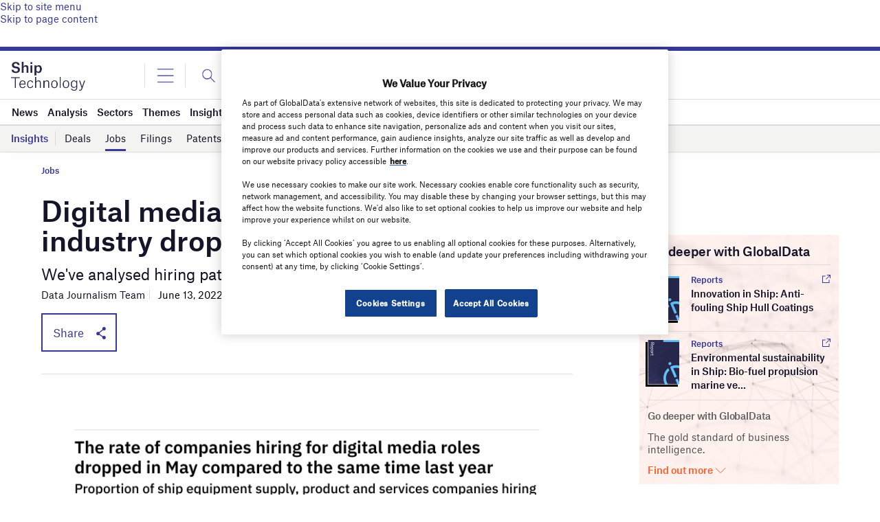

--- FILE ---
content_type: text/html
request_url: https://datawrapper.dwcdn.net/ADkHI/1/
body_size: -27
content:

<html><head>
    <script>window.location.href='https://datawrapper.dwcdn.net/ADkHI/2/'+window.location.search;</script>
    <meta http-equiv="REFRESH" content="0; url=https://datawrapper.dwcdn.net/ADkHI/2/">
</head></html>

--- FILE ---
content_type: text/html
request_url: https://datawrapper.dwcdn.net/eB3aE/1/
body_size: -148
content:

<html><head>
    <script>window.location.href='https://datawrapper.dwcdn.net/eB3aE/2/'+window.location.search;</script>
    <meta http-equiv="REFRESH" content="0; url=https://datawrapper.dwcdn.net/eB3aE/2/">
</head></html>

--- FILE ---
content_type: text/html; charset=utf-8
request_url: https://www.google.com/recaptcha/api2/anchor?ar=1&k=6LcqBjQUAAAAAOm0OoVcGhdeuwRaYeG44rfzGqtv&co=aHR0cHM6Ly93d3cuc2hpcC10ZWNobm9sb2d5LmNvbTo0NDM.&hl=en&v=TkacYOdEJbdB_JjX802TMer9&size=normal&anchor-ms=20000&execute-ms=15000&cb=19z2zx2x4a7f
body_size: 45723
content:
<!DOCTYPE HTML><html dir="ltr" lang="en"><head><meta http-equiv="Content-Type" content="text/html; charset=UTF-8">
<meta http-equiv="X-UA-Compatible" content="IE=edge">
<title>reCAPTCHA</title>
<style type="text/css">
/* cyrillic-ext */
@font-face {
  font-family: 'Roboto';
  font-style: normal;
  font-weight: 400;
  src: url(//fonts.gstatic.com/s/roboto/v18/KFOmCnqEu92Fr1Mu72xKKTU1Kvnz.woff2) format('woff2');
  unicode-range: U+0460-052F, U+1C80-1C8A, U+20B4, U+2DE0-2DFF, U+A640-A69F, U+FE2E-FE2F;
}
/* cyrillic */
@font-face {
  font-family: 'Roboto';
  font-style: normal;
  font-weight: 400;
  src: url(//fonts.gstatic.com/s/roboto/v18/KFOmCnqEu92Fr1Mu5mxKKTU1Kvnz.woff2) format('woff2');
  unicode-range: U+0301, U+0400-045F, U+0490-0491, U+04B0-04B1, U+2116;
}
/* greek-ext */
@font-face {
  font-family: 'Roboto';
  font-style: normal;
  font-weight: 400;
  src: url(//fonts.gstatic.com/s/roboto/v18/KFOmCnqEu92Fr1Mu7mxKKTU1Kvnz.woff2) format('woff2');
  unicode-range: U+1F00-1FFF;
}
/* greek */
@font-face {
  font-family: 'Roboto';
  font-style: normal;
  font-weight: 400;
  src: url(//fonts.gstatic.com/s/roboto/v18/KFOmCnqEu92Fr1Mu4WxKKTU1Kvnz.woff2) format('woff2');
  unicode-range: U+0370-0377, U+037A-037F, U+0384-038A, U+038C, U+038E-03A1, U+03A3-03FF;
}
/* vietnamese */
@font-face {
  font-family: 'Roboto';
  font-style: normal;
  font-weight: 400;
  src: url(//fonts.gstatic.com/s/roboto/v18/KFOmCnqEu92Fr1Mu7WxKKTU1Kvnz.woff2) format('woff2');
  unicode-range: U+0102-0103, U+0110-0111, U+0128-0129, U+0168-0169, U+01A0-01A1, U+01AF-01B0, U+0300-0301, U+0303-0304, U+0308-0309, U+0323, U+0329, U+1EA0-1EF9, U+20AB;
}
/* latin-ext */
@font-face {
  font-family: 'Roboto';
  font-style: normal;
  font-weight: 400;
  src: url(//fonts.gstatic.com/s/roboto/v18/KFOmCnqEu92Fr1Mu7GxKKTU1Kvnz.woff2) format('woff2');
  unicode-range: U+0100-02BA, U+02BD-02C5, U+02C7-02CC, U+02CE-02D7, U+02DD-02FF, U+0304, U+0308, U+0329, U+1D00-1DBF, U+1E00-1E9F, U+1EF2-1EFF, U+2020, U+20A0-20AB, U+20AD-20C0, U+2113, U+2C60-2C7F, U+A720-A7FF;
}
/* latin */
@font-face {
  font-family: 'Roboto';
  font-style: normal;
  font-weight: 400;
  src: url(//fonts.gstatic.com/s/roboto/v18/KFOmCnqEu92Fr1Mu4mxKKTU1Kg.woff2) format('woff2');
  unicode-range: U+0000-00FF, U+0131, U+0152-0153, U+02BB-02BC, U+02C6, U+02DA, U+02DC, U+0304, U+0308, U+0329, U+2000-206F, U+20AC, U+2122, U+2191, U+2193, U+2212, U+2215, U+FEFF, U+FFFD;
}
/* cyrillic-ext */
@font-face {
  font-family: 'Roboto';
  font-style: normal;
  font-weight: 500;
  src: url(//fonts.gstatic.com/s/roboto/v18/KFOlCnqEu92Fr1MmEU9fCRc4AMP6lbBP.woff2) format('woff2');
  unicode-range: U+0460-052F, U+1C80-1C8A, U+20B4, U+2DE0-2DFF, U+A640-A69F, U+FE2E-FE2F;
}
/* cyrillic */
@font-face {
  font-family: 'Roboto';
  font-style: normal;
  font-weight: 500;
  src: url(//fonts.gstatic.com/s/roboto/v18/KFOlCnqEu92Fr1MmEU9fABc4AMP6lbBP.woff2) format('woff2');
  unicode-range: U+0301, U+0400-045F, U+0490-0491, U+04B0-04B1, U+2116;
}
/* greek-ext */
@font-face {
  font-family: 'Roboto';
  font-style: normal;
  font-weight: 500;
  src: url(//fonts.gstatic.com/s/roboto/v18/KFOlCnqEu92Fr1MmEU9fCBc4AMP6lbBP.woff2) format('woff2');
  unicode-range: U+1F00-1FFF;
}
/* greek */
@font-face {
  font-family: 'Roboto';
  font-style: normal;
  font-weight: 500;
  src: url(//fonts.gstatic.com/s/roboto/v18/KFOlCnqEu92Fr1MmEU9fBxc4AMP6lbBP.woff2) format('woff2');
  unicode-range: U+0370-0377, U+037A-037F, U+0384-038A, U+038C, U+038E-03A1, U+03A3-03FF;
}
/* vietnamese */
@font-face {
  font-family: 'Roboto';
  font-style: normal;
  font-weight: 500;
  src: url(//fonts.gstatic.com/s/roboto/v18/KFOlCnqEu92Fr1MmEU9fCxc4AMP6lbBP.woff2) format('woff2');
  unicode-range: U+0102-0103, U+0110-0111, U+0128-0129, U+0168-0169, U+01A0-01A1, U+01AF-01B0, U+0300-0301, U+0303-0304, U+0308-0309, U+0323, U+0329, U+1EA0-1EF9, U+20AB;
}
/* latin-ext */
@font-face {
  font-family: 'Roboto';
  font-style: normal;
  font-weight: 500;
  src: url(//fonts.gstatic.com/s/roboto/v18/KFOlCnqEu92Fr1MmEU9fChc4AMP6lbBP.woff2) format('woff2');
  unicode-range: U+0100-02BA, U+02BD-02C5, U+02C7-02CC, U+02CE-02D7, U+02DD-02FF, U+0304, U+0308, U+0329, U+1D00-1DBF, U+1E00-1E9F, U+1EF2-1EFF, U+2020, U+20A0-20AB, U+20AD-20C0, U+2113, U+2C60-2C7F, U+A720-A7FF;
}
/* latin */
@font-face {
  font-family: 'Roboto';
  font-style: normal;
  font-weight: 500;
  src: url(//fonts.gstatic.com/s/roboto/v18/KFOlCnqEu92Fr1MmEU9fBBc4AMP6lQ.woff2) format('woff2');
  unicode-range: U+0000-00FF, U+0131, U+0152-0153, U+02BB-02BC, U+02C6, U+02DA, U+02DC, U+0304, U+0308, U+0329, U+2000-206F, U+20AC, U+2122, U+2191, U+2193, U+2212, U+2215, U+FEFF, U+FFFD;
}
/* cyrillic-ext */
@font-face {
  font-family: 'Roboto';
  font-style: normal;
  font-weight: 900;
  src: url(//fonts.gstatic.com/s/roboto/v18/KFOlCnqEu92Fr1MmYUtfCRc4AMP6lbBP.woff2) format('woff2');
  unicode-range: U+0460-052F, U+1C80-1C8A, U+20B4, U+2DE0-2DFF, U+A640-A69F, U+FE2E-FE2F;
}
/* cyrillic */
@font-face {
  font-family: 'Roboto';
  font-style: normal;
  font-weight: 900;
  src: url(//fonts.gstatic.com/s/roboto/v18/KFOlCnqEu92Fr1MmYUtfABc4AMP6lbBP.woff2) format('woff2');
  unicode-range: U+0301, U+0400-045F, U+0490-0491, U+04B0-04B1, U+2116;
}
/* greek-ext */
@font-face {
  font-family: 'Roboto';
  font-style: normal;
  font-weight: 900;
  src: url(//fonts.gstatic.com/s/roboto/v18/KFOlCnqEu92Fr1MmYUtfCBc4AMP6lbBP.woff2) format('woff2');
  unicode-range: U+1F00-1FFF;
}
/* greek */
@font-face {
  font-family: 'Roboto';
  font-style: normal;
  font-weight: 900;
  src: url(//fonts.gstatic.com/s/roboto/v18/KFOlCnqEu92Fr1MmYUtfBxc4AMP6lbBP.woff2) format('woff2');
  unicode-range: U+0370-0377, U+037A-037F, U+0384-038A, U+038C, U+038E-03A1, U+03A3-03FF;
}
/* vietnamese */
@font-face {
  font-family: 'Roboto';
  font-style: normal;
  font-weight: 900;
  src: url(//fonts.gstatic.com/s/roboto/v18/KFOlCnqEu92Fr1MmYUtfCxc4AMP6lbBP.woff2) format('woff2');
  unicode-range: U+0102-0103, U+0110-0111, U+0128-0129, U+0168-0169, U+01A0-01A1, U+01AF-01B0, U+0300-0301, U+0303-0304, U+0308-0309, U+0323, U+0329, U+1EA0-1EF9, U+20AB;
}
/* latin-ext */
@font-face {
  font-family: 'Roboto';
  font-style: normal;
  font-weight: 900;
  src: url(//fonts.gstatic.com/s/roboto/v18/KFOlCnqEu92Fr1MmYUtfChc4AMP6lbBP.woff2) format('woff2');
  unicode-range: U+0100-02BA, U+02BD-02C5, U+02C7-02CC, U+02CE-02D7, U+02DD-02FF, U+0304, U+0308, U+0329, U+1D00-1DBF, U+1E00-1E9F, U+1EF2-1EFF, U+2020, U+20A0-20AB, U+20AD-20C0, U+2113, U+2C60-2C7F, U+A720-A7FF;
}
/* latin */
@font-face {
  font-family: 'Roboto';
  font-style: normal;
  font-weight: 900;
  src: url(//fonts.gstatic.com/s/roboto/v18/KFOlCnqEu92Fr1MmYUtfBBc4AMP6lQ.woff2) format('woff2');
  unicode-range: U+0000-00FF, U+0131, U+0152-0153, U+02BB-02BC, U+02C6, U+02DA, U+02DC, U+0304, U+0308, U+0329, U+2000-206F, U+20AC, U+2122, U+2191, U+2193, U+2212, U+2215, U+FEFF, U+FFFD;
}

</style>
<link rel="stylesheet" type="text/css" href="https://www.gstatic.com/recaptcha/releases/TkacYOdEJbdB_JjX802TMer9/styles__ltr.css">
<script nonce="joioNn6BAwMI2HiSEYRADQ" type="text/javascript">window['__recaptcha_api'] = 'https://www.google.com/recaptcha/api2/';</script>
<script type="text/javascript" src="https://www.gstatic.com/recaptcha/releases/TkacYOdEJbdB_JjX802TMer9/recaptcha__en.js" nonce="joioNn6BAwMI2HiSEYRADQ">
      
    </script></head>
<body><div id="rc-anchor-alert" class="rc-anchor-alert"></div>
<input type="hidden" id="recaptcha-token" value="[base64]">
<script type="text/javascript" nonce="joioNn6BAwMI2HiSEYRADQ">
      recaptcha.anchor.Main.init("[\x22ainput\x22,[\x22bgdata\x22,\x22\x22,\[base64]/[base64]/MjU1Ok4/NToyKSlyZXR1cm4gZmFsc2U7cmV0dXJuKHE9eShtLChtLnBmPUssTj80MDI6MCkpLFYoMCxtLG0uUyksbS51KS5wdXNoKFtxVSxxLE4/[base64]/[base64]/[base64]/[base64]/[base64]/[base64]/[base64]\\u003d\\u003d\x22,\[base64]\\u003d\\u003d\x22,\x22wqwmwrk8w7JARsO5ZTZUCjwww6DDvwvDiMO+BgQ8Smkzw7fCvk1LZ15BHWLDiVjCgxcydH4cwrbDi3DCiSxPXXIUWHoGBMK9w6oxYQPClcKuwrEnwrgYRMOPI8K9ChJCOMO4wox+wpNOw5DCncOpXsOEJ3zDh8O5FMKFwqHCozZ9w4bDv2zCjSnCscOVw4/[base64]/[base64]/NsK9w6zCisKOwpDCqQ4VNsKUcHxPw5pAwr5+wqYgw7pnw4/DgE40McOmwqJ5w4hCJVUnwo/DqDPDicK/wr7CgT7DicO9w4LDm8OIQ0h3JkRvCFUPC8OZw43DlMKAw6J0InwOB8KAwqYOdF3Dhn1abH/DkDldFHwwwonDkcK8ET18w5J2w5V1wrjDjlXDksOzC3TDiMO4w6ZvwqwLwqUtw6vCghJLB8KnecKOwrZgw4s1DcOLUSQKCWXCmg7DusOIwrfDmG1Fw57Ci1fDg8KUMFvCl8O0CMOpw40XDEXCuXY3alfDvMKFT8ONwo4AwqtMIxNAw4/Cs8K4FMKdwoppwpvCtMK0a8OwSCwdwoY8YMK3wr7CmR7CpMOiccOGYFDDp3dQEMOUwpMzw5fDh8OKFERcJXR/wqR2wowGD8K9w4wNwpXDhH1JwpnCnnVewpHCjjNaV8Otw4jDhcKzw6/DnhpNC0bCvcOYXg9XYsK3Hh7Ci3vCgMOIanTCpQQBKVHDqSTCmsOXwoTDg8ONFXjCjig0wovCog4wwpfCk8KawoRmwqTDkwF0eT/DhsOAw4VNDcOPwojDiH7DtsOcVj3Ch2dEwo/CiMK9wokJwpYqAcKCV25NV8K0wokkTMO8YMOhwo7CsMOvw57DkigWHsKJRcOndTHCmkwUwqoIwo4qbsOSwoXCqBjCtlJfY8KWYcOzwoguEUUxJH8ve8Kiwq3CtiLDvMO3wpvCqD8GORs+aTRLw4I7w7TDtUEmwqHDjy7ChHPDvcOvDsOyPsKdwqBdPmbDiMKrH2/[base64]/DhSk/[base64]/DpVTDnjbCnMOTGsKeUsKzw7rDimY6blTCo8OewrpGwrh+RWDDqxoOAgsTw7BhFwRCw5Q/w5HDgcOXwopvecKKwrpwV3FfXn7DtsKbOsOlXsO7egdZwrVUB8K7QH1hwo4Gw6oAw6vDvsO4wqwtaTLDicKOw4rDkTVeDnZPbsKODGDDv8KHw518fcKJc1IqCcOncMO6woYzLD0oWsO0HWvDrirDn8KFw5/CvcOPZcOFwrYlw77DpsK/SzzCvcKKUcO8eBZ3VMKuCFTDsCgOw7LCuibCjVfCnhjDtzbDmEkWwo7DghrDuMOoEwU9EMKTwqBhw7ALw5HDrjIfw41NBMKNeRrCm8K+O8OXRkvClB3DjiM5NBsnKcOEGcOkw5gyw5F1IcOJwqDDklU5MH7DrcKawqR/GsOgMlLDnsOVwpDCvcKcwpFswqlFaVJrKEPCvCzCskTDjl/CtcKDScOVbMOQE13Dj8OpUQ7DuVpGembDlcKyGsOnwp0gEF0NWcOnVcKbwpI2SsKjw7fDslgNNyXCijN+woQ1wqXConjDpglKw4JSwqjCvHbCiMKMF8KvwrHCjgduwr/[base64]/CiMOzY8KZJ8O/[base64]/CrgJASMObeS7CjsOrwoLCg8OYwoHCjl0bNcKRwow1UxTCscONwoIlEEsnw6zDicOYEsKTw4VdNVjCtsKmwr8Gw6VVUsKsw7/DpMOCwp3DksOgfF/[base64]/QRbDvwwsfMKWw6LDpcOhw7U2RnHDvnrDpsOnXxTDoS9oYsKtD2PChcO4XcOeW8OXwoBOe8Odw4/Cv8O2wr3DsCldDBXDoRs7w5tBw7g/bMKUwr3CjcKow4Qyw6jCkSYlw6bCnMKlw7DDlmgUw459wrdRX8KLw4TCpAbCr2XChsOnecKsw4DCqcKPVMO5w6nCo8Oawp14w5VLTGrDk8K9CQ5cwqXCvcOjwrvDosKIwq13wrPCgsO9wqwjwrjDq8KwwonDoMO0eC1YFHDDusOhP8KeVD3CtCA+KX/CjyN0wpnCkB/ClcOuwrY9wr0XUkdhYcKHw4AzJ316wqzCuhp4w4rDpcO9dTlVwo49w4vDkMO6M8OOw4nDkkUpw4vCj8O5IXnDl8KywrPCiScBPwl/w55wFsKJVC/[base64]/N8Ktw4vCvS1/VsO7w7LDqk/ClAUDw74vwrc8KMKnXXwzwqvDscOKDiFLw6shwqPDtzFIwrTCtQIzWDTCnSMwZsKTw5rDuktDMcKFLHA4ScO8Ci9Rw77Cq8KeUT3Dv8OywpzChlQIworDusO2w5QRw5TDm8KHI8KVPiZwwrTCmyrDhUEWwp/CizlOwr/DkcK3fVw5HMOKLkhRLGvCucK5c8Kmw6jDiMOCdV0NwoJiGMKuXcOUCMOWWcOuCMOQwpTDtsOCKVjCjRIow5zCnMKIVcKtwppZw6nDpMOHBDxVQsORwoTChMOdThMVUMO0wolYwr7DrijCucOkwqNGbMK3fcOiN8O/wrTClMOXd0V9w4g6w4E7wrvCsw3Cl8KoEMO6w73DjiQawow9wql1wrV2wqDDvRjDi0LCoFN/[base64]/DsVcrWsOlb8KCVhtdNMOHw7rCnGViTkDCtT1FRUEPClDDo2fCig/CiQbDpcKaBcOJE8K+EMKkNsO1T2BMDDhRQMKULG8kw6jCmcOBcsKlwoYtw6wlw77Cm8Oyw50Iw4/[base64]/eBDDlSJXwrrCs8K+M8K5R2jDgMKlwrU0wq/DqW58w6xIeDLDpC7ClgQ/woc1woIjw45BYCHCn8K2w5RhayxvDmQORAE2bMKVJDIPw51Iw5fChsOzwoI+O2xYwr8CIyMqwrjDq8O1PknCj1NhJcK8Vnt1f8OdwojDosOiwrgjK8KDbgAQOMKDPMOjw5khFMKrRSTDp8Klwp/Di8KkF8OvTwjDr8Oyw6TCrRnDpcKZw7Fdw5QUwqXDosKRwpokHDZVHsKgw54/w5/ClTc6wqIEa8O5w5kowropMMOsecKQwpjDkMK2dcKRwqJfwqHDo8KnFEw6MsK3N3XClsOzwoVjw6xgwr8lwp3DnsOTUMKPw7zCmcK/wrACY2jDpcOHw4vDr8K8PSxIw4LDhMKTMFXCgsOJwofDn8Onw4HDrMOSw54Jw4jCqcOTOsOxccOCR1DDsVjDlcK8RB7CisOTwpLDrMOyMBw2HUErw71lwqVzw6dpwo95IRDCgSrDpmDCrV10CMO3En9gwqonwpPCjm/[base64]/woYAwoh6OwLCicKZw6zCmMONw6YtOBvDsgFrKMK1XsKqwokrwoXDs8OQF8O/wpTDiXzDhkrCuxPCpRXCs8OXTiTDmE9hY1jDg8Kyw73DmMKzw7vDg8OtwrrChURfdiYSwqnDnzIzFEpDZ10NVMKLwqrCm05Xw6jCmnc0wqlVQcOLB8OYwqXCoMKmWwnDvsKNFFwDw4rDjMOCRD85w6F+VcOewpfDsMOPwpsPw5A/[base64]/CrsKcw4pAwoLDo3XDrmrDtmHCnMO8wo/Doi/DvMKLfcOjVSTDrcK6dcK5DENNacK6ecO2w5XDlcKSSMKCwq3DvMKYX8OYw4VNw4LDiMKaw51NP1vCo8O6w6F1QMOMXXfCqcO4DVvCgw0pKMOrFmLCqxMYG8KlJsOocsOzTGwnAR0bw6bDsWUMwpE2GsOnw4/DjsOgw7VHwq06wqzCkcO4CcOBw69AbAjDgcOwO8OUwow0w7I1w5DDisOIwqAUwrLDgcKlw6Erw6/DjcK3w5TCoMKzw7dBAljDlsOIJsKjwrvChnRjwrfDg3pVw5wnw6EyAsK1w4Aew580w5vClg1lwqbCvMOZZl7CvApIFxsXw6x7b8K+QyYyw69sw6zDoMOIE8K8bcKifEHDq8KcXx7Cn8OsPmowNMO6w7DDgzTDqGQ3IMOSXEnDiMK4eGBLZMKGwp3DlMOgHXdvwr/DnTzDv8KVwpzCjsOhw4llwqjCukQZw7RKw5tow6gVTwXCtsKwwow2wqNZGVIhw7NeFcKWw6PDjwNVJsORdcK3K8K0w4/DnMO3V8KSMsOww5PCqSPCr2/CmWDDr8OnwpnCisKrGVTDs15rVsOGwqvCmWBbcB5pan9WS8Omwot1ACALLGJJw7MWw4gtwpt5TMKsw44TLMOrwothwr/DkcO7PlUyPxDChAxDw7fCnsKjH0UkwqxYFMOiw7vDvnnDnR5yw59REsO5O8KDIDPDuwjDm8OiwrTDqcOHfQUgZi18w6Y6w7B7w5vDj8OzHGXDvcKow7JLNRk/w5wZw4jChMOdw548FcOJw4nDnSTDnjUYFcOIwr8+JMOkVRPDsMK6w7MuwpTDj8KEGgXDocOrwpwIw6l9w4jCkgMoY8KRMRp2WmzCnMK0Nj8KwoLDqsKmZcOXw4XCihYRR8KccMKAw4HCvlsge3DCgRBfRMKVTMKVw7NbeC3CsMOnSyhFUF1/dDxFN8K1Pn7DrD7Dt0AcwpPDlndRw4pywqPCoknDuwVEWkrDjMO1H2DDtTMtwpnDhDDCqcORUcKbEVh3wrTDthfCu0N8wpLCpcOJCsKREsKJwqrDhMOxXm1PNAbCh8OiGinDl8KZDcOAd8KJTC/[base64]/UFYCemdrwqrDvsO+wr5/csKQXcKUw7TDvXnCvsONwo8IH8KZXG9nw6EJwp4BOcOYfCl6w4coDMKVZ8O5UhvCoD1wWMODBkrDlgdvCcO3O8OrwrFAPsOmScOwQMO7w4EUaBJNchHCuhfCvQ/CoiBbI3PCusKOw6jDkcKFHCvCq2PCscKBw4TCtwjDo8ORw7lHVznCm29GPn/CucKqcTl6wqfCjsO9S1NPEsKnUl/CgsK4TlXCrsO4w6l6NEdSLMOXMcK9FA8tG27DgVjCugwTw4nDrMK/[base64]/[base64]/Dr8OjwqfDpQ/DuUM2wprDinRnP8OZA0trw5IPwr1MEhfDgVBQw6xAwpPCkMKVwoTCty1oIcKQw5bCucKkNcOFL8ORw4QmwrnDpsOoW8OSf8OFMMKZVhzCmRIOw5bDmsKpw57DqDjChsOiw49TDlTDhHt/[base64]/DncKLASHDjzHDqE/DiAhwTwoawpHDpi3CpsO5w4TCv8Kxw7BYN8KOwqxlETMDwop5w4dbwpfDmV5NwofClRAJDMO4wonCpMKGYUvCgcOdIMObX8KwNwstMk3CqcKQdcOfwop7w4vChQUSwoY9w5XDmcK0SGduRG4KwpvDmUHCuyfCknbDmMOWM8KHw6/DogbCi8KQFh7Dqkdpw64FGsKkw7fCgsKaFsOiwovCtsKaPHXCnUfCnxDCuWzDtQYtw60nR8OwX8Krw4Q6X8OpwrPCqcKQw5MWDEvDu8OaGWxUKMOKQMOebz/CoUvChsORwrQtKk7ChAtcw5UBBcOPK1kzw6bCicOrA8O5wr/CiydAEcKOelAeacKbWjDDjMKzMW7DssKpwoFZLMK5w5XDocOrEScIfxfCmFkdScK0QhbDl8O4wpPCiMOyFMKKwoNDdsKWTMK1a28yIBnDtxRrw6YxwrrDq8OVCcKbT8ObWVpachbDvw4cwqrCu0/[base64]/[base64]/bMOCDS0MYsK9woZGHcKPRVfCn18Gw79TwqbDlsK7w7zDnHHDt8K3IsK+wrPCucKcVA7Co8KVwqjCmUbCsFY7w7LDpwdFw7NJfnXCr8K/wobDnmfCiG3CtMK8wqhtw4U8w4s0wqYGwp3DtxQeEsOQSsONw7HCoQNfw6lkwrUHM8O8wrjCshHCm8KBOMONZcOIwr3DvlTDiCp/wpfCssO8w7ItwoNIw5zCgsOSVgDDrld1M0/CqB/CnBXCkx1OOFjClMKVKFZWwrXCmwfDhsOfBsKZPkJZWcODbsK6w5vDp3HCocOaOMOTw7jCu8Kpw7xZAnbCq8Kpw5hZw6HDr8OhPcK9YMKawr/[base64]/CghoRw58Yw7ohwp3Dhylyw7MVNcKKWCxETTzDicOkZBrCncOxwqF0wrJyw7DCmMOkw5MdSMO4w6kqQjHDucKSw6YgwoIgQsOrwp9CNsKuwp7Cmz/Di2zCpcOYwpN1UUwHw6pQZMK8dV8DwowxCsOpwqLCvnshGcKYXsK4WsKPC8KkbzDCjVLDtcK2J8K6Ih81w4dhHX7DgcKUwrRtYcOHPMO8wo/DugvDuEzCrxRTVsKROsKOwoXDmkfCmzhJRTzDpjAQw41qwqZKw4bCoD/DmsOuIxDDicOXwrJCOsOowpjDoizCsMKjwqAKw4wDCMKLD8OnEsK9TsKMGMOOUEnChUjCjcKlw5zDpz/CjhQ+w5oqGF3DssKKw6/DvsOlM27DgB7DscKZw6fDmnpBcMKawqh6w4HDtxnDrsKzwocaw686cmvDjRElFRPDgsO+VcOYNMKOw7fDgigqQcOEwq0Fw5/[base64]/csKKw6tnw641WsK7wo/Di3RnJWANw6HCszsLXBPCkS8TwoXCqDU9F8KfR8K9w4LDhGFhwqgyw5PCl8KlwoLCuBkQwrpPw4lDwqnDpgRww783Pj4xwpg8S8OJw4zCr38zw6AgBMKZwonCoMODwpfCukI4dFAxOj/Ct8KFJDHDjjVHUcKhI8OUwpZvw7zDnMOxWXZ+YcOdWMOoSsKyw5FNwqrCp8ODLsK/csOnw5tiAyIuwoZ7wqFIYCkuDVDCqcO8ak3DmsKawoDCshDDmsK+wojDtDUqVhIhw4DDk8OqNUUfw6ZZEA4sGjrDgxEEwq/[base64]/PyzDu3PDjH0tAXsVD8KEw7nCjcKSVcKLw5wRJcKaHsKpwp4swpMOZ8Ksw5QPwpnCgWwiWSM/wrLCtG7Dl8O3P2rCisKSwqMRwrXCogDChzwAw5AVLsKJwrsJwr8TAk/CksKFw50owrrDsgjDgFpjGUXDpMO+dBwkwp95wql0bGfDhkzCv8OKwr0Mw7jCnGAbw4p1wrFbJFHCucKowqYGwr8mwoJ3w6tvw5E9woYeYFw9wp3DulvDlcKcwpjDpmsWHMKww4/DvMKrKGQVHSrDlMKGZS7Dt8OmbMO1wp/DuR9kW8KNwrY7CMO1w5hdfMKTIsKzZkdXwoPDjsO+wqXCq1JxwqVGwpzDiTvDsMOealp3wpBaw6NPXm/DtcOxUWvCijQtwrNcw6tHTMO1UAw+w4rCs8K5O8Kkw45Yw7RMWQwpRRzDrF0UJMOpWDvDgsOrbcKcTU4oLcOYPsOlw4nDmwPDosOZwrsNw6ZdOAB1wrXCqSQZbMO5wpAzwqrCocKDXmYRw5/DrB8+wrfDuzApA13CgSzDpcOIcRhLwq7DoMOjwqdywqDDrHjCt0rCvC7DskF0OgzCuMO3w7dZFsOeHSJMwq4cw4sSw7vDsi0hQcOhwpTDrsOtwrnDjMOmKcKSLsO0GsK+QcKxHsKbw7HCiMOseMK6Z3J4wqzCkcK9BMKDZMO5FhHDs0jCpsOAw47ClcKzASxXw5/Dr8ORwr1xw6zCqsOkw47Dp8K2P0/DoBTCskvDl0HCqsOoHTLDjWknTcOBw5g5HMOdAMOTw4gAwojDpWDDjgQbw4DCm8Kew6lSWsOyFwwGYcOuC1rDuhLDh8OBdAMPfcOHaBoCw6dvUWzDhXsMMVrCksOMwrYnVGLCpkzDmUzDvQsYw4RSw5XDuMKFwoLCuMKFwqHDpG/Cq8K9BWjCicOPJMOpwqc4SMK5eMOLw5o1w7MrNBHDhQTDkVcabMKXJEvCiAjDh0YEcw5Gw6AAw5NVwp0Iw6XDuWrDl8OOw4kMfcORGkLCjRYswq/Dl8KFY2ZVMsOnGcOeZ1jDlcKWCg5Fw41+EsOGcMK2EAVkc8ONwpDDkR1fwpc9wrjCqlbCoDPCoSMRNFbCnMKRwrfCtcKRNUPCvMO9EhUzKyEWw4XCpsO1fsK/D2/CgMOyJVRcRhIgw6o9TMOTwrzCpcO4w5hhccOIZV4FwpnCnhZaS8KpworCqmEkUxJ4w6zDmsO8N8O3w5LCmwR6X8K2eFDDi3zCuEMIw4M0EMO6csKuw7jCmBvDvUpdMMOfwrJ7RMKkw6bDnMKwwq9hN0EzwozCssOifAsyZj/CjlAjR8OcNcKof1pPw4bDswXCqMKALMK2f8KfAcKKesOWDMK0wqQIwrA4JhLDoVgqLj3CkSPCu1EcwpQVATVrZhYYKSPDocKKLsO/[base64]/[base64]/Ck8KFIlcaw4bCj8KCOMOFRMKkwrXCk8OLw7h0VVs0c8K2eTtpMh41wrjCqcOuSBZwDGMUKsKdwqMTw7Imwpxtwr1lw6nDqlgwDcOjw5wvYsOnwr3DpgQUw6/DqX7DrMKHQx3Dr8OIQzBFw6VNw615wppueMOpZMO2JEPCqcOKEcKQAwEVQ8OJwrc0w4N5FcOJT0EdwoPCuW0qOsKTLXTDu0vDvMKtw7HCkXVhfsKaA8KNeBHCg8OuESXDu8OrQGzCgcK/bEvDqsKcByvCrDnDmSfCgTvDrnLDoBELwqfClMOLE8K4w6Yfwrpjwr7CiMKKDmd5DShFwr/DjsKHw7AgwobCoibCvCE3HmLCo8KdQjDDhMKJGmDDpMKaaXnDtBjDkcOgKQ3ClivDqsKQw4NaYsOKQnNZw6QJwrfCqcKuwohCAAVyw5HDmMKBLcOnwr/Du8OTw4VTwpwbahptcgXCmcO5bGbDmsKAwq3DnVrDvBXDvcK2C8K5w6NgwrHCt1Z9EBYow43DsAHCgsKQwqDCh1Q9w6o5w4FAMcOJwqrCrMKBLMK9wq8jw6x8w4BSZXNQNDXCvGjDgmDDr8OzJ8KVJ3ZXw5A2McKwdyMEwr3Du8KwH3/DtMKCGHtlQ8KdUMOoJ0/DqXozw4ZsEnHDhxkIFGTCu8KwL8Obw5nDl3gvw5ghw6kcwqbDrz4FwobCrMOYw796wovDssKdw7ETCMOCwp7DiCwYe8OjPcOlADASw7xGcDnDsMKQWcK7wqc/asKLfVnDgV3CqsK6w5HCusK+wr5FD8KsX8KjwrPDtcKFw4Nuw7bDji3CgcO/[base64]/w5DDjmTDrsKCwpjCk8KPwpUATsKlByzDl8KPWsO3RMKJw4jDjzxzwqNswowCZsKSKCvDr8Kewr/[base64]/CnnAQXDgvB8K4KXnClcKDaQnDqMKZw47DlsK9w4DCj8O7R8Ozw7bDpsO/dMKGXcKowqcNEX/[base64]/w53Ds8OXdT00w7zDpiR2GsKUwrAiNzPDr0lYw6NDHXF8w6HCg2h/[base64]/CjcKrcDAZw6PCkwbDgcO3JsOQa8O4ajfCqV4yRsK+ZMO4WS3CvcOZw79rO2XCtGIOXMOdw4HDvcKeOcOEYMOsKcKOw6fDvEfDshzCpMKOecKmwo9LwqDDnxdueE7DukrCrVNfZ2xjwoTDoWHCrMOiHybCpsK5JMK1bsKgSUvCkMK9wqfDp8KKUCTCjmTCr3QYw7/DvsKWw7LCgMOiwpFQb1vCjsKswo8uLMOyw4LCkj7DmsOew4fDrUR7WsOlwowzEMKVwr/Cs3lUEVDDuRc4w5LDtsKsw787cjPCkilYw7fCrnIfBkvDuHhxYMOtwqE4BMOWdCJDw77CnMKTw5DDvsOMw7jDpXLDt8OPwpvCslPDt8Odw77ChsO/w4F5Cn3DpMKSw77Dl8OpMxcmKX7DiMOlw7Y5ccOMUcO2w7BHX8KOw51EwrbCmcOlw7fDr8KMwo7Cq1HDpg/CjmbDpMOWUsK/bsOBaMOVwrHDk8OvDHDCqQdLwpsgwp8fw5DDgMKRwrdBwpbCl1kNKHQHwrUSw6bDkgXDpUdXw6HCriZPK1nDlkNZwqnDqz/DmMOlHGpiHcKlw6zCr8K7w6VfMcKbw43CijTCuQfDv3M9wrxLRFhgw6JDwrILw7YGOMKXYRHDo8OeQA/DoGHCmA7DvMK2bAgsw5/[base64]/CjyfCngDCrMOLEwJGwqrDjMOSIg0yw4N3wo0MDcOKwoBjHsKow4zDgxvChhQ9McKIw4PDsDtFw4PCpj4hw69Vw7cUw4p5KlDDsyvChWPDk8OvOMOxO8K8wpzCncKvwpFtwo/DocKTP8Osw6tQw7FTSTY1Ijs0woPCi8KJDB3DnMKJV8KsVsKdBGnCoMOgwp3DtXcEdSXDhsKpXsOKwpQpQjfDrUtqwp3DpRjDsHjCiMO+Z8OQEwHDsBXCgj7DhMOsw4nCqcOuwqDDpDg2wojCscK2AcOKw4N5f8KnNsKXw60cKMK/woxIX8K6w5nCvTYAJDfCo8OKdzcXw4tww5nCm8KRIsKSwp5zwrzCl8KaK0kFBcK7FMOnwqPClU/[base64]/DqS/Cl0/DqVfDv13CkMK4wqzDk8KYw64Vw7/Dh3/DgcKbGiBywqAlwrHDosO6woDCusOSwpJDwpLDsMKmdmnCvmDCjkB7EcO1fcObA0JzMxTDpVQ4w7c1wp3DtlUXwoQxw5U6BxPDrcOwwqXDssOmdsOPCsO/cVnCtnDCm3DCg8KQblDDjcKeVR9WwofDuUjDicKvw5nDoA3Cij4Jwq1FbMOmfUoZwqYrOCjCrMKpw6Nvw7wVYQnDlWF9w5YIwr7Dt2jDiMKpw4RINB/DrmbDvcKiCcKAw7F2w6M+FMOsw7/Dm3jDjjTDlMO7fsOoS3LDvjkmM8OQJBYZw4bCqcKjcx/Dq8KJw55AXwzDi8KYw5bDvsOXw555HVDCkynChsKOPTlWJMOcAsKyw6/CpsKoOA8iwpkBw4fChsOMc8KvX8KpwrQrVhnDuE8UasOgw5xUw6fDksKxSMOlwoTDghEcV3TCmcKrw4DCmwXCisOxOMOODMOjYyzDucKwwo/DkcOQwpTDtcKsKBDDhTF+woQIbsK7MsOkUVjDnXFiJgQgwpbDilAEZENRXMOyW8Kbwqk5wppMc8KOMC/DswDDrMK7aWnDgQxNBMKLwpbCgV3Dl8KYw5xJdBrCpMOswo/[base64]/wrdZw5TDt8KgP8KfFBw8wpLDt8OLWSBjwqdIw5hNfH7Dn8Oiw5w8bcOSwqvDtwJwGcOEwrDDu2QXwoBrC8OdfFnCiTbCv8Ogw4VXwrXClsO5wr3CncOtL3bDrMKmw6syJsOPwpDDvGAWwrUuGSZywpxYw7/DosOlSi5lw4BEw47CnsKROcKBwo9Pw6tyM8ORwooBwpnCiDFkOhRBw4Yjw4XDmsKCwrHDo0dXw7ZswpvDihbCvcKYwqxDacKUEBDCsEMxNlnDpsOeAsKFw69lAVvClw5JTsOvw5TDv8Kew4/[base64]/e1nCs3chWcKpwqrDhDs/bhTCosKLw6dKU1kvw5vDuBrDjmcvD1tuwpHCqQkkU2BAETrClnZmw6jDj3rCjjTDusKewojDn3Y+wokQbMO2wpDDusKFwpDDvG8Iw7dQw73Dr8KwP2QowqTDscOIwoPCtUbCrsOBOAliwrogR1QowprDmT8bw7AGw68EQsKzcFs9wq5OAMOyw48jCsKCwo/DvcOiwqoawoDCqsOQSMK4wo3DuMOAH8ODSsKMw7gawpnDmx17D3zCpjkhO0vDucKxwpLCh8OTwqPCuMOtwqzCu1xkw53DlsOVw57DsTgTMsOWYhM+dzvDjRDDkVzCicKRfMO+ITVMEcOdw6lUV8KqB8O0wrdUNcKuwp/Dp8KFwoA9XU4CIUECwqTCkQomF8KuRH/DscODbwfDgQjCoMOOw6l8w6HDn8OGw7YxLMKewrocwoDCtznCm8OfwpdIOsOFOUHDgMOTc15Twq9YGnXDosKxwqvDmcKNwodbR8K5DiYNw4k5wrd2w7LDiXsJHcO4w5zCvsOPw7bCgsKzwqHDoxoOwoDCq8OCw65wMcKTwrNTw6nDqVPCk8K0wqbCqlkRwqxzwr/CglPCsMKYwpc9W8OywpbDkMOYXzHCoQ5HwoXCmm5sdMOFwrEhSFrDr8OBVn/Ch8O7VsKTMsOlHcKtL1nCocOkw5zCnsK1w5/CgAJow4Zdw7lBwrcEScKXwpknfljCl8OXSkLCqjsDBwVuSBXCocK7w5jCnsOSwo3CgmzDnRsyNxLCrEZ1TsKOwpvDiMOQw4zCo8OzBsKuXibDhsOgw5sNw4h7LMOCUcOhYcO8wqNjLjJQZ8KuccOzw6/CuHJQAFjDuMODJjhIRMKhU8OwIitzGcKqwqptw6lgVG/CpWwZwpjDkBhyQBFpw6nDtMKlwrMsKFHDvsOcwoc5Ugd1w4IJw61TOsKQTwbCm8OPwqPCu1YiLsOiwo07woI3J8KVZcO2w6RhVE4SGMK2w5rCtALCuiABwpRaw7TCrsKDw45MRVXCsEpzw5RZwqTDvcKgZnsVwq/Cv09ABicowobDn8KkS8Oqw4/DhcOEwpLDq8K/[base64]/DqX1Qd2gfwqMnP8Kfw4MIw7NqwpnCo8KZaMO7WxfDg0XCmWfDucKsOmcUw5HDt8OAEUjDrmkEwp/CnsKfw5TDrnoBwr48IG7CrsOnwp9/wphzwoYZwrPCgzvDk8OOdjnDh0AEG3TDp8ORw6rCoMK6OVJzw7jDq8Oow7lKw5Mcw6hzND/DomnDvcKSwp7DpsKWw60xw5TDhEvCqiJuw5fCuMKFem9iw6Iew4jDl0pVc8OMdcOBU8OrYMOTwqHDqFDDosOuw7DDlXYOEcKHA8O6B0/DpB1XT8OJScKhwpHClmIaeg3DicOjwrnDuMOzwqIcCS7DvCfCuUc5JV5GwpZ2HcKuw7PDi8KUw5/DgcOMw7vDqcKgasKewrEPKMO5fwwIRRrChMKPwot/wo4swrZ3eMOhwo/DkhZFwp08eVtHwq9pwpMXH8KbQMO9w5nChcOvw5h/w7jCmsOTwprDtMOfTD/DmiHDvg95Wm5jImHCmsOOL8OafsOZUcOYDsKyb8O+IcKuw5jDuh9ybcKbSz4kw7zCkkTCqcOJwr3Dpg/DnDc8w6QVw5fCogMuwobCocK1wpnCtWTCm17DqTjChGVAw7fCumRML8OpczLDkMKuKMKGw6rCrRonXcKuGmLCpjXCsUplw6piw4fDsi3DmHDCrE/[base64]/[base64]/Cjn/[base64]/DlsK/XU/DgggNEmrDtcOjwqDCrcKhP8KEAkFwwoh7w4rCpsOTw4fDrAYOfXNEAABLw4VrwrUww4tUWcKKwoo5wrcmwoHCgcOkHMKCIDpgRyXDn8Oyw5A2OMKuwr4IZsKSwrlqC8OmIMOnXcOPHcKUwoDDiX/DusK/WjhYQMONw4YgwpjCv1NRH8KLwqAcKhPCnBcCPhQnXDDDlMKlw7HCiGbCgMKQw4MEw6AjwqEyJcO0wrEgw7Aaw6TDnlxTK8Kww5U/w5YlwrDDsk8yaFXCtcOtTwAqw47CiMO8wp/CkVfDgcKHMCQtNVYKwoh9wprCoDPCtmszwpRwClfDnMKNNMOKccK6w6PDosKxwqrDgTPDuE9Kw7/DqsKfw7hBb8KTa2rCpcO6DG7DmW4Jw69KwrJ1WgXDqiohw4bCtsOpwoQlw7F5wqPCjXQyX8KEwpp/woNwwqJjfSjCqRvDrC9YwqDCpMKnw6XCp3cTwpJxEivClRLDl8KgYsOtw5nDsjzCpcO2wrEmwrwdwrZqDEzCglItNMO/wogHbm3DncK+wqZ/w7M7McKQesK7YFdOwrMQw7RPw6JVw6hRw4F7wojDssKLD8OOZ8OHwqh7V8O+QsKRwrYiwpXDmcOIwoXDijvDrcO+egRCLcKvwp3DmMKCLsOswovDjCwMw7BTw7QXwpbCpnHDvcOuesKoUcK9ccOhBsOLCMO+w7rCn3DDnMK9w6/Cu2/Clm/CuRfCug3DucKKwq9fD8O8GsKOIsKbw4xGwrxzw4Awwptiw6IFw5kvQkBqN8K2wpsMw6bDvAcQDA4CwrLClmB8wrYIw7xAw6bCk8OGwqvDjAxlw4lMF8KtAcKlVMOzbsO/UQfDklFfSBkPwoHDu8OUJMOeKDPClMKaV8Khw4RNwrXClWvCucODwpfClTnChMKcw6HDilrDlTLCqsOdw57Dj8KEL8OZFcKNw7tzOMKwwpAKw7PCp8KNVsOBwp/Dn11swofCsRcWw6VFwo7CoC0Hw5/DgMOEw7ZXFsK3bsO/XRLCrA1WTGMqFMOsZsK8w7UnKk/DlzfCpUzDt8O5wpjDsRkbwqjDqirCmCPDqsOkTsK4WMKawo3DkcK1ecKRw4LCtsKFI8KLw6NQwrA6DsKGa8KiV8Oww7wHWUbCpsOHw5/[base64]/wqQhwpbDj3wubGTDpQ1Awq3DocOFwrUuw5zCkwA0CsOpYMKheWs7wowlw5vDocOEBcOGw5ciw44rJMK1w7cfayxKBsOdF8KOw6bDh8O5CMOiH0TDglgiOh0KA1trwobDssOhK8K6ZsOyw7rDoyfChn/[base64]/Ch3ATSwgMw7fDtMOjN8Ksbk1uLsOlw7Vbw4PClsOLwrLDhMKHwoPDrsK9F1rDkHoFw6pSw4LDuMObZj3CiX5EwpQywpnCjMOWw6LDnlUHwqnDkgwBwq8tD0bCk8Oww4bCtcKQUxsSfzF9wrvCg8O9ZGHDswMNw5nCpGxEw7XDtMOxRWXChh7CtFDCoz/[base64]/DnMKzwq0KwoApw4B0OMKxwoXDgsOkYsO2SnkXwrjCi8O0wozDpUvDhl3DucKMU8KLBUkXwpHCpcKbwo0/JHFdwpjDnX7CpsOSRMKnwptuRjfDlDzCr0dMwppUPxJ8w4Zcw6HDosKDMGvCtwfDvcOAfSnCjArDi8Oawp51wqXDosOsDULDpVg5KXnDoMOnwqHDp8ObwpNAc8K6ZcKVwqF4Kx4JUsOGwrEzw55hM2sxLiwxV8Okw5I+Uw4WWFjCocO/csOmwqrCiVjDhsOmGyHCkTbDk2kGfsOHw5khw4zDvMKgw5N/w4x7w4oWSEMdDDgsbVDDrcKdaMKNS3EdDsOhwrgTasObwrxPa8KjECRJwqtJPcOHwo/ChMO2QR9KwqJkw6jChTjCp8Kzw4l7PD/Cs8Kmw6zCsw9xHcKRw7/Cj13ClsKbw7k+wpNgJnzDu8Kww7zDr1bCoMKzbcKHKlh9woTCuh8nPy9Bw5cHw5bCkcOtw5rDgcO0wrPCs3LCl8KKw6ZHw7UOw5gwQcKBw4fCmG/[base64]/DliHCt8OwGcKdN8OJHxXDnTHCpMOyw5zCiRcIVcOSw5nCr8OaDnHCoMODwrQNwqDDssO+FcOWwr3DicOww6bCgMOCwoPCrsOZbMKPw6nCvk47OkPCucOkwpbDisKKUCANPcKjfh59w6ILw6zCjMKLwojCk1nDuEQzw4EoHsKIAMK3A8Oawr1nw6PDu0Ftw4UGw7/Do8Kpw7QJw51cwpXDtsK7dAsPwrB2H8K1SsO6X8OVW3fDkAEYd8KhwoPClcO7wrAiwpYewrFLwop+wpcxU3/Dii53TRfCgsKPw6kHPsO0wrgqw5bCkWzCmXRbw4vCnMOUwrdhw6sGJMKWwrs9D1BNacKJbj7Di0fCgcK5wpRYwoNJwp3DjnPCuCZdW0ESFMOCw4PCo8KxwqgYeRhXw50VexTDi1dCbWMjwpRKw5F4UcKxAMOQcn/[base64]/JMKzwrTClUliQ8KoG8OefMKPH8Olw7nDg1rCuMKTT3gOwr51FsOPDy5DBMKpc8Okw6nDpcKbw4zCnsOgEcKdXBZGw4PCgsKUw5VbwpvDuGfDlsOJwp/Cj3XCvxbDtnQIw7/DtWVFw53DqzzDg2pDwofDgXHDnsO8DkTCj8OTw7B0McKVKmYTNsKew7Qnw73DtsKyw5vChx8pScOWw67Cm8K/[base64]/CtQ3ChmbCjw9pOMK3wrDChCslwr9sw6PChAVNAm8EGQMbw5zDgAvDhcOVejXCv8OMaBJ6wpoJwrxqwo1cwo7DtBY5w6/[base64]/Crn/CscO4wq4qwpTCnsOOdcK3OxUxw6AwIsKBfcKJanFEbcK2wrPDtkrCn2QJw5FXLsOYw7bDhcORwr9FGcKyw7/Cu3DCqCI8R2JDw4lFDDjClsKSw75OEG8bI3klwqsXw684FMO3BzV2w6E+w6FnBmfCucOHw4JNw6DDiBxWesOPOlhtSsK7w4zDuMOufsOAC8O1HMKow4kaTlRQw4gWOEnCr0HCtsKww6M/wrhqwqU/fUvCpsK4VDUywpPDvMKywqYswrHDtsOow5NbUSY7w4Q+woDCr8KhXsOTwrRWRcKTwrwWPMO/w55WHmzCg0nChzrCgsKee8Ocw77DtxBUw5EKw48vw4xywqh4wodtwpkLw6/[base64]/ChizDu8OdHcK7d8KRU8KpZsKvw4nDt8ORw7FafV/[base64]/[base64]/[base64]/Dr0/[base64]/CqxrCgcOoTcO1wpA8fXfCm8O8SsKebMKWAsOsXsOrTMK2w5nCtQRGw6tRIxcPw4oMwociagYiW8K8cMOxw57Dv8OvcUzCmW5BdBXDoC3CnQzCi8KVZMKId0fChwFDZ8KQwpfDg8ODw4U4TEM5wpQScQHCiXQ0wpZYw7IhwpDCs3/CmcO8wo3DiH/DqnRHw5TDh8K5esKyDWjDosK1w6E7wqvCl2UOVsKrJsKzwpcFwqolwrgqH8KWYgI8wpXDiMKrw6zCtW/DvMK/wrY/w44ncmYmwq8WKTVaKg\\u003d\\u003d\x22],null,[\x22conf\x22,null,\x226LcqBjQUAAAAAOm0OoVcGhdeuwRaYeG44rfzGqtv\x22,0,null,null,null,0,[21,125,63,73,95,87,41,43,42,83,102,105,109,121],[7668936,416],0,null,null,null,null,0,null,0,1,700,1,null,0,\[base64]/tzcYADoGZWF6dTZkEg4Iiv2INxgAOgVNZklJNBoZCAMSFR0U8JfjNw7/vqUGGcSdCRmc4owCGQ\\u003d\\u003d\x22,0,0,null,null,1,null,0,1],\x22https://www.ship-technology.com:443\x22,null,[1,1,1],null,null,null,0,3600,[\x22https://www.google.com/intl/en/policies/privacy/\x22,\x22https://www.google.com/intl/en/policies/terms/\x22],\x220ADV5YEg3HacKqorHHzb3RRHPee2OQaFR8pJrF+1leU\\u003d\x22,0,0,null,1,1763293014253,0,0,[71],null,[106,200,101],\x22RC-R58JRANFysXJFQ\x22,null,null,null,null,null,\x220dAFcWeA5_LwvBeH21qhuLA0oj_39M3vprZznx9IjOKJJs3LJKaS5UFc8_PzLQiw1D7NZvqV1iWgX1g_rlcJNJOq1x0zpVDcve0g\x22,1763375813994]");
    </script></body></html>

--- FILE ---
content_type: text/html; charset=utf-8
request_url: https://www.google.com/recaptcha/api2/aframe
body_size: -247
content:
<!DOCTYPE HTML><html><head><meta http-equiv="content-type" content="text/html; charset=UTF-8"></head><body><script nonce="vxMEjLslf-UO2BkEa0PyJw">/** Anti-fraud and anti-abuse applications only. See google.com/recaptcha */ try{var clients={'sodar':'https://pagead2.googlesyndication.com/pagead/sodar?'};window.addEventListener("message",function(a){try{if(a.source===window.parent){var b=JSON.parse(a.data);var c=clients[b['id']];if(c){var d=document.createElement('img');d.src=c+b['params']+'&rc='+(localStorage.getItem("rc::a")?sessionStorage.getItem("rc::b"):"");window.document.body.appendChild(d);sessionStorage.setItem("rc::e",parseInt(sessionStorage.getItem("rc::e")||0)+1);localStorage.setItem("rc::h",'1763289425736');}}}catch(b){}});window.parent.postMessage("_grecaptcha_ready", "*");}catch(b){}</script></body></html>